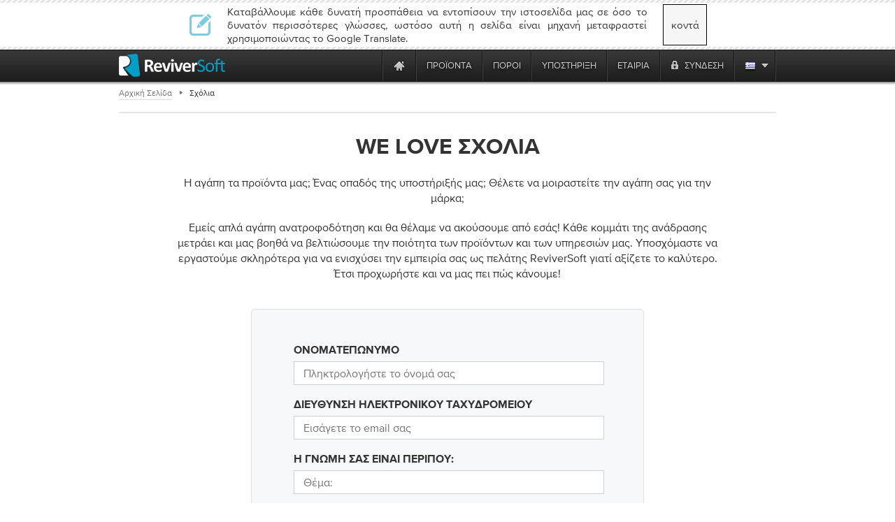

--- FILE ---
content_type: text/html
request_url: https://www.reviversoft.com/el/feedback/?ncr=1
body_size: 13133
content:


<!DOCTYPE html PUBLIC "-//W3C//DTD XHTML 1.0 Transitional//EN" "http://www.w3.org/TR/xhtml1/DTD/xhtml1-transitional.dtd">
<html xmlns="http://www.w3.org/1999/xhtml" lang="el" xml:lang="el">
<!--    <script type="text/javascript" src="//ajax.googleapis.com/ajax/libs/jquery/1.7.2/jquery.min.js"></script>-->
    <head>
        <script type="text/javascript">var _sf_startpt = (new Date()).getTime()</script>
        <meta http-equiv="Content-Type" content="text/html; charset=UTF-8" >
<meta http-equiv="Content-Language" content="el" >
<meta name="copyright" content="ReviverSoft LLC" >
<meta name="author" content="ReviverSoft" >
<meta name="language" content="el" >
<meta name="rating" content="SAFE FOR KIDS" >
<meta name="distribution" content="GLOBAL" >
<meta name="verify-v1" content="DufDuafdwZQY+h6YQUhWM/qV0OQrRcYB3r9N2m2BmD8=" >
<meta name="y_key" content="219c369e57f99165" >
<meta name="application-name" content="ReviverSoft" >
<meta name="msapplication-TileColor" content="#ffffff" >
<meta name="msapplication-TileImage" content="/resource/img/logo-alone.png" >
<meta name="GoogleBot" content="index,follow" >
<meta name="robots" content="index,follow" >
<meta name="keywords" content="Driver ενημέρωση λογισμικού, Reviver οδηγός, οδηγός Reviver λήψη, λογισμικό βάσης δεδομένων του προγράμματος οδήγησης, λογισμικό τράπεζα οδήγησης, πρόγραμμα ενημέρωσης του συστήματος, ενημέρωση λογισμικού συστήματος" >
<meta name="description" content="Driver Reviver Κέντρο υποστήριξης. Driver Reviver είναι η μεγαλύτερη και πιο up-to-ημερομηνία της βάσης δεδομένων της συσκευής ενημέρωση του προγράμματος οδήγησης. Αναζήτηση οδήγησης για όλους τους τύπους συσκευών" ><title>ReviverSoft | How Are We Doing?</title><link href="/resource/font/MyFontsWebfontsKit/MyFontsWebfontsKit.css" media="screen" rel="stylesheet" type="text/css" >
<link href="/resource/css/css_local/global.css" media="screen" rel="stylesheet" type="text/css" >
<link href="/resource/js/lightbox/default/jquery.lightbox.css" media="screen" rel="stylesheet" type="text/css" >
<link href="/resource/js/lightbox/css/jquery.lightbox-0.5.css" media="screen" rel="stylesheet" type="text/css" >
<link href="/favicon.ico" rel="shortcut icon" type="image/x-icon" >
<link href="https://www.reviversoft.com/en/feedback/?ncr=1" hreflang="en" rel="alternate" >
<link href="https://www.reviversoft.com/fr/feedback/?ncr=1" hreflang="fr" rel="alternate" >
<link href="https://www.reviversoft.com/de/feedback/?ncr=1" hreflang="de" rel="alternate" >
<link href="https://www.reviversoft.com/bg/feedback/?ncr=1" hreflang="bg" rel="alternate" >
<link href="https://www.reviversoft.com/zh-cn/feedback/?ncr=1" hreflang="zh" rel="alternate" >
<link href="https://www.reviversoft.com/zh-tw/feedback/?ncr=1" hreflang="zh-TW" rel="alternate" >
<link href="https://www.reviversoft.com/cs/feedback/?ncr=1" hreflang="cs" rel="alternate" >
<link href="https://www.reviversoft.com/da/feedback/?ncr=1" hreflang="da" rel="alternate" >
<link href="https://www.reviversoft.com/nl/feedback/?ncr=1" hreflang="nl" rel="alternate" >
<link href="https://www.reviversoft.com/fi/feedback/?ncr=1" hreflang="fi" rel="alternate" >
<link href="https://www.reviversoft.com/el/feedback/?ncr=1" hreflang="el" rel="alternate" >
<link href="https://www.reviversoft.com/hu/feedback/?ncr=1" hreflang="hu" rel="alternate" >
<link href="https://www.reviversoft.com/it/feedback/?ncr=1" hreflang="it" rel="alternate" >
<link href="https://www.reviversoft.com/ja/feedback/?ncr=1" hreflang="ja" rel="alternate" >
<link href="https://www.reviversoft.com/no/feedback/?ncr=1" hreflang="no" rel="alternate" >
<link href="https://www.reviversoft.com/pl/feedback/?ncr=1" hreflang="pl" rel="alternate" >
<link href="https://www.reviversoft.com/pt/feedback/?ncr=1" hreflang="pt" rel="alternate" >
<link href="https://www.reviversoft.com/ru/feedback/?ncr=1" hreflang="ru" rel="alternate" >
<link href="https://www.reviversoft.com/es/feedback/?ncr=1" hreflang="es" rel="alternate" >
<link href="https://www.reviversoft.com/sv/feedback/?ncr=1" hreflang="sv" rel="alternate" >
<link href="https://www.reviversoft.com/th/feedback/?ncr=1" hreflang="th" rel="alternate" >
<link href="https://www.reviversoft.com/tr/feedback/?ncr=1" hreflang="tr" rel="alternate" >
<link href="https://www.reviversoft.com/feedback/?ncr=1" hreflang="x-default" rel="alternate" ><script type="text/javascript" src="https://code.jquery.com/jquery-1.12.4.min.js"></script>
<script type="text/javascript" src="https://code.jquery.com/jquery-migrate-1.4.1.min.js"></script>
<script type="text/javascript" src="/resource/js/global/global.min.js"></script>
<script type="text/javascript" src="/resource/js/honeypot/honeypot.js"></script>
<!--		<script src="//code.jquery.com/ui/1.8.20/jquery-ui.min.js" type="text/javascript" defer="defer"></script>-->
        <script src="/resource/js/jquery/jquery-ui-1.10.0/ui/minified/jquery-ui.min.js" type="text/javascript" defer="defer"></script>
                <!-- Google search new variant -->
        <script async src="https://cse.google.com/cse.js?cx=016164457661464860596:q5x-u4_9ilk"></script>
        <!-- Google search new variant -->

        <!-- Start Visual Website Optimizer Asynchronous Code -->
<script type='text/javascript'>
    var _vwo_code=(function(){
        var account_id=66089,
            settings_tolerance=2000,
            library_tolerance=2500,
            use_existing_jquery=false,
// DO NOT EDIT BELOW THIS LINE
            f=false,d=document;return{use_existing_jquery:function(){return use_existing_jquery;},library_tolerance:function(){return library_tolerance;},finish:function(){if(!f){f=true;var a=d.getElementById('_vis_opt_path_hides');if(a)a.parentNode.removeChild(a);}},finished:function(){return f;},load:function(a){var b=d.createElement('script');b.src=a;b.type='text/javascript';b.innerText;b.onerror=function(){_vwo_code.finish();};d.getElementsByTagName('head')[0].appendChild(b);},init:function(){settings_timer=setTimeout('_vwo_code.finish()',settings_tolerance);this.load('//dev.visualwebsiteoptimizer.com/j.php?a='+account_id+'&u='+encodeURIComponent(d.URL)+'&r='+Math.random());var a=d.createElement('style'),b='body{opacity:0 !important;filter:alpha(opacity=0) !important;background:none !important;}',h=d.getElementsByTagName('head')[0];a.setAttribute('id','_vis_opt_path_hides');a.setAttribute('type','text/css');if(a.styleSheet)a.styleSheet.cssText=b;else a.appendChild(d.createTextNode(b));h.appendChild(a);return settings_timer;}};}());_vwo_settings_timer=_vwo_code.init();
</script>
<!-- End Visual Website Optimizer Asynchronous Code -->
<!--mailChimp tracking code-->
<script type="text/javascript">
    var $mcGoal = {'settings':{'uuid':'52f74e36d3bc99424a30b0345','dc':'us9'}};
    (function() {
        var sp = document.createElement('script'); sp.type = 'text/javascript'; sp.async = true; sp.defer = true;
        sp.src = ('https:' == document.location.protocol ? 'https://s3.amazonaws.com/downloads.mailchimp.com' : 'http://downloads.mailchimp.com') + '/js/goal.min.js';
        var s = document.getElementsByTagName('script')[0]; s.parentNode.insertBefore(sp, s);
    })();
</script>        <script src="https://www.googleoptimize.com/optimize.js?id=OPT-TC6VD5D" async></script>
    <link rel="preload" href="//www.corel.com/static/common/scripts/gtm/gtm-container.min.js" as="script" />
    <script src="//www.corel.com/static/common/scripts/gtm/gtm-container.min.js"></script>
    </head>
<body
        
    >

<div class="wrp">
<div id="contentProducts">

        <script src="https://apis.google.com/js/client.js?onload=OnLoadCallback" type="text/javascript" async defer></script>
            <div style="position: fixed;">
            <div id="fb-root"></div>
        </div>
        <script type="text/javascript">
                    var actions = {
                'answers_login_action' : "/el/login/login-fb/",
                'answers_get_login_form' : "/el/answers/get-multiple-login-form/",
                'answers_get_login_form2' : "/el/answers/get-multiple-login-form2/",
                'get_registration_form' : "/el/answers/get-registration-form/",
                'answers_fb_registration' : "/el/login/answers-fb-registration/"
            }
            var translatedMessages = {//translated messages
                'msg_log_with_fb'  : "Συνδεθείτε μέσω Facebook",
                'msg_login_select' : "Επιλέξτε τον τρόπο με τον οποίο θα συνδεθείτε",
                'msg_log_answers'  : "Σύνδεση",
                'msg_login'        : "Επιλέξτε μια επιλογή σύνδεσης για να συνεχίσει:",
                'msg_reg_answers'  : "Εγγραφείτε για την λήψη απαντήσεων",
                'msg_register'     : "Εγγραφείτε",
                'msg_email'        : "Η ηλεκτρονική σας διεύθυνση",
                'msg_login_create' : "Πρέπει να συνδεθείτε ή να εγγραφείτε για να δημοσιεύσετε την ερώτησή σας",
                'msg_login_or_reg' : "Δεν έχετε εισέλθει Αυτό θα πάρει μόνο ένα λεπτό ..."
            };
            var statusf = false;
            function fbLoginStatus(response) {
                statusf = response;
                if(response.status === 'connected'){
                    var uid = response.authResponse.userID;
                    var accessToken = response.authResponse.accessToken;
                } else if (response.status === 'not_authorized'){

                } else {

                }
            }

            window.fbAsyncInit = function() {
                FB.init({
                    appId: 457666117663582,
                    cookie: true,
                    status: true,
                    xfbml: true,
                    oauth: true                });

                FB.getLoginStatus(fbLoginStatus);
                FB.Event.subscribe("auth.statusChange", function(response){
                    fbLoginStatus(response);
                },{scope: 'email'});
            };
            (function(d){
                var js, id = 'facebook-jssdk'; if (d.getElementById(id)) {return;}
                js = d.createElement('script'); js.id = id; js.async = true;
                js.src = "//connect.facebook.net/en_US/all.js";
                d.getElementsByTagName('head')[0].appendChild(js);
            }(document));
</script>

            <div class="close_lang_bar" id="lang_bar_empty"></div>
    <div id="rs-nav" class="lang_bar ">
        <div id="language_bar" class="close_lang_bar">
    <div class="border"></div>
    <table class="lb">
        <tr>
            <td>
                <div class="icon first"></div>
            </td>
            <td>Καταβάλλουμε κάθε δυνατή προσπάθεια να εντοπίσουν την ιστοσελίδα μας σε όσο το δυνατόν περισσότερες γλώσσες, ωστόσο αυτή η σελίδα είναι μηχανή μεταφραστεί χρησιμοποιώντας το Google Translate.</td>
            <td id="close_lang_bar">
                κοντά            </td>
        </tr>
    </table>
    <div class="border"></div>
</div>        <div id="rs-nav-wrapper" class="el">
            <a href="/" id="rs-nav-alogo" aria-label="ReviverSoft logo"></a>
                            <div id="nav-menu">
                    <ul id="nav-menu-wrapper">
                        <li class="highLevelMenuItem">
                            <a style="display: inline-block; float: left; height: 45px; width: 40px;margin-left: -40px;cursor: default;outline: none;"
                                href="https://www.reviversoft.com/blog/2019/09/reviversoft-is-10-today/"
                                target="_blank"
                                rel="nofollow"
                                data-track-event="e_navigation"
                                data-track-attr-navLocation="header_nav_bar"
                                data-track-attr-navContent="topNav-menu-reviversoftis10today"
                                aria-label="ReviverSoft is 10 today"
                                tabindex="-1"
                            ></a>
                        </li>
                                                                                    <li class="highLevelMenuItem" id="cell-home">
                                    <a href="/"
                                       data-track-event="e_navigation"
                                       data-track-attr-navLocation="header_nav_bar"
                                       aria-label="Home page"
                                       data-track-attr-navContent="topNav-menu-home"
                                       class="menu-block"
                                       id="cell-home-link">
                                        <div id="cell-home-link-bg" class="nav-sprite">
                                            &nbsp;                                        </div>
                                    </a>
                                </li>
                                                                                            </li>
                                                                                        <li class="highLevelMenuItem" id="cell-products" tabindex="0">
                                        <div class="menu-block"
                                            id="cell-products-link">
                                            προϊόντα                                        </div>
                                                                                                    <!--Dropdown hiiden wrapper block-->
                                    <div class="nav-drop column_2">
                                        <!--Arrow-->
                                        <div class="nav-drop-arrow nav-sprite"></div>
                                        <div class="nav-drop-border"></div>
                                        <!--columns wrapper block-->
                                        <table class="nav-drop-columns">
                                            <tbody>
                                                                                                <tr>
                                                                                                                    <td class="nav-drop-column drop-li-icon">
                                                                <a href="/pc-reviver"
                                                                   data-track-event="e_navigation"
                                                                   data-track-attr-navLocation="header_nav_bar"
                                                                   data-track-attr-navContent="topNav-menu-products-pcreviver"
                                                                >
                                                                    <div
                                                                        class="drop-li-ico fl nav-sprite drop-pcr"></div>
                                                                    <div class="drop-li-info fl">
                                                                        <div
                                                                            class="drop-li-title">PC Reviver</div>
                                                                        <div
                                                                            class="drop-li-desc">Πλήρης βελτιστοποίηση υπολογιστή</div>
                                                                    </div>
                                                                    <div style="clear: both;"></div>
                                                                </a>
                                                            </td>
                                                                                                                    <td class="nav-drop-column drop-li-icon">
                                                                <a href="/driver-reviver"
                                                                   data-track-event="e_navigation"
                                                                   data-track-attr-navLocation="header_nav_bar"
                                                                   data-track-attr-navContent="topNav-menu-products-driverreviver"
                                                                >
                                                                    <div
                                                                        class="drop-li-ico fl nav-sprite drop-dr"></div>
                                                                    <div class="drop-li-info fl">
                                                                        <div
                                                                            class="drop-li-title">Driver Reviver</div>
                                                                        <div
                                                                            class="drop-li-desc">Ενημερωτικό πρόγραμμα οδήγησης των Windows</div>
                                                                    </div>
                                                                    <div style="clear: both;"></div>
                                                                </a>
                                                            </td>
                                                                                                            </tr>
                                                                                                    <tr>
                                                                                                                    <td class="nav-drop-column drop-li-icon">
                                                                <a href="/installsafe"
                                                                   data-track-event="e_navigation"
                                                                   data-track-attr-navLocation="header_nav_bar"
                                                                   data-track-attr-navContent="topNav-menu-products-installsafe"
                                                                >
                                                                    <div
                                                                        class="drop-li-ico fl nav-sprite drop-is"></div>
                                                                    <div class="drop-li-info fl">
                                                                        <div
                                                                            class="drop-li-title">InstallSafe</div>
                                                                        <div
                                                                            class="drop-li-desc">Προστατέψτε το πρόγραμμα περιήγησης και τον υπολογιστή σας</div>
                                                                    </div>
                                                                    <div style="clear: both;"></div>
                                                                </a>
                                                            </td>
                                                                                                                    <td class="nav-drop-column drop-li-icon">
                                                                <a href="/disk-reviver"
                                                                   data-track-event="e_navigation"
                                                                   data-track-attr-navLocation="header_nav_bar"
                                                                   data-track-attr-navContent="topNav-menu-products-diskreviver"
                                                                >
                                                                    <div
                                                                        class="drop-li-ico fl nav-sprite drop-hddr"></div>
                                                                    <div class="drop-li-info fl">
                                                                        <div
                                                                            class="drop-li-title">Disk Reviver</div>
                                                                        <div
                                                                            class="drop-li-desc">Πλήρης βελτιστοποίηση HDD</div>
                                                                    </div>
                                                                    <div style="clear: both;"></div>
                                                                </a>
                                                            </td>
                                                                                                            </tr>
                                                                                                    <tr>
                                                                                                                    <td class="nav-drop-column drop-li-icon">
                                                                <a href="/security-reviver"
                                                                   data-track-event="e_navigation"
                                                                   data-track-attr-navLocation="header_nav_bar"
                                                                   data-track-attr-navContent="topNav-menu-products-securityreviver"
                                                                >
                                                                    <div
                                                                        class="drop-li-ico fl nav-sprite drop-sr"></div>
                                                                    <div class="drop-li-info fl">
                                                                        <div
                                                                            class="drop-li-title">Security Reviver</div>
                                                                        <div
                                                                            class="drop-li-desc">Προστασία κακόβουλων προγραμμάτων και προγραμμάτων υποκλοπής spyware</div>
                                                                    </div>
                                                                    <div style="clear: both;"></div>
                                                                </a>
                                                            </td>
                                                                                                                    <td class="nav-drop-column drop-li-icon">
                                                                <a href="/start-menu-reviver"
                                                                   data-track-event="e_navigation"
                                                                   data-track-attr-navLocation="header_nav_bar"
                                                                   data-track-attr-navContent="topNav-menu-products-startmenureviver"
                                                                >
                                                                    <div
                                                                        class="drop-li-ico fl nav-sprite drop-smr"></div>
                                                                    <div class="drop-li-info fl">
                                                                        <div
                                                                            class="drop-li-title">Start Menu Reviver</div>
                                                                        <div
                                                                            class="drop-li-desc">Προσαρμόσιμο μενού Έναρξης</div>
                                                                    </div>
                                                                    <div style="clear: both;"></div>
                                                                </a>
                                                            </td>
                                                                                                            </tr>
                                                                                                    <tr>
                                                                                                                    <td class="nav-drop-column drop-li-icon">
                                                                <a href="/registry-reviver"
                                                                   data-track-event="e_navigation"
                                                                   data-track-attr-navLocation="header_nav_bar"
                                                                   data-track-attr-navContent="topNav-menu-products-registryreviver"
                                                                >
                                                                    <div
                                                                        class="drop-li-ico fl nav-sprite drop-rr"></div>
                                                                    <div class="drop-li-info fl">
                                                                        <div
                                                                            class="drop-li-title">Registry Reviver</div>
                                                                        <div
                                                                            class="drop-li-desc">Windows Registry Optimizer</div>
                                                                    </div>
                                                                    <div style="clear: both;"></div>
                                                                </a>
                                                            </td>
                                                                                                                    <td class="nav-drop-column drop-li-icon">
                                                                <a href="/battery-optimizer"
                                                                   data-track-event="e_navigation"
                                                                   data-track-attr-navLocation="header_nav_bar"
                                                                   data-track-attr-navContent="topNav-menu-products-batteryoptimizer"
                                                                >
                                                                    <div
                                                                        class="drop-li-ico fl nav-sprite drop-bo"></div>
                                                                    <div class="drop-li-info fl">
                                                                        <div
                                                                            class="drop-li-title">Battery Optimizer</div>
                                                                        <div
                                                                            class="drop-li-desc">Βελτιστοποίηση μπαταρίας φορητού υπολογιστή</div>
                                                                    </div>
                                                                    <div style="clear: both;"></div>
                                                                </a>
                                                            </td>
                                                                                                            </tr>
                                                                                                    <tr>
                                                                                                                    <td class="nav-drop-column drop-li-icon">
                                                                <a href="/privacy-reviver"
                                                                   data-track-event="e_navigation"
                                                                   data-track-attr-navLocation="header_nav_bar"
                                                                   data-track-attr-navContent="topNav-menu-products-privacyreviver"
                                                                >
                                                                    <div
                                                                        class="drop-li-ico fl nav-sprite drop-pr"></div>
                                                                    <div class="drop-li-info fl">
                                                                        <div
                                                                            class="drop-li-title">Privacy Reviver</div>
                                                                        <div
                                                                            class="drop-li-desc">Πλήρης προστασία προσωπικών δεδομένων</div>
                                                                    </div>
                                                                    <div style="clear: both;"></div>
                                                                </a>
                                                            </td>
                                                                                                                    <td class="nav-drop-column drop-li-icon">
                                                                <a href="/total-pc-care"
                                                                   data-track-event="e_navigation"
                                                                   data-track-attr-navLocation="header_nav_bar"
                                                                   data-track-attr-navContent="topNav-menu-products-totalpccare"
                                                                >
                                                                    <div
                                                                        class="drop-li-ico fl nav-sprite drop-tpc"></div>
                                                                    <div class="drop-li-info fl">
                                                                        <div
                                                                            class="drop-li-title">Total PC Care</div>
                                                                        <div
                                                                            class="drop-li-desc">Περιεκτική και καθημερινή φροντίδα PC</div>
                                                                    </div>
                                                                    <div style="clear: both;"></div>
                                                                </a>
                                                            </td>
                                                                                                            </tr>
                                                                                            </tbody>
                                        </table>
                                        <div class="nav-drop-border"></div>
                                                                                    <div class="drop-footer">
                                                                                                                                                            <table class="drop-footer-table">
                                                            <tr>
                                                                <td>
                                                                    <a href="/store"
                                                                       data-track-event="e_navigation"
                                                                       data-track-attr-navLocation="header_nav_bar"
                                                                       data-track-attr-navContent="topNav-menu-products-allproducts"
                                                                    ><span>Επισκεφθείτε το κατάστημά μας                                                                            <span class="nav-sprite"></span></span></a>
                                                                </td>
                                                                <td></td>
                                                            </tr>
                                                        </table>
                                                                                                                                                </div>
                                                                            </div>
                                                            </li>
                                                                                        <li class="highLevelMenuItem" id="cell-resources" tabindex="0">
                                        <div class="menu-block"
                                            id="cell-resources-link">
                                            πόροι                                        </div>
                                                                                                    <!--Dropdown hiiden wrapper block-->
                                    <div class="nav-drop column_1">
                                        <!--Arrow-->
                                        <div class="nav-drop-arrow nav-sprite"></div>
                                        <div class="nav-drop-border"></div>
                                        <!--columns wrapper block-->
                                        <table class="nav-drop-columns">
                                            <tbody>
                                                                                                <tr>
                                                        <td class="nav-drop-column drop-li-icon">
                                                            <a href="/blog"
                                                               data-track-event="e_navigation"
                                                               data-track-attr-navLocation="header_nav_bar"
                                                               data-track-attr-navContent="topNav-menu-resources-blog"
                                                            >
                                                                <div
                                                                    class="drop-li-ico fl nav-sprite drop-blog"></div>
                                                                <div class="drop-li-info fl">
                                                                    <div
                                                                        class="drop-li-title">Blog</div>
                                                                    <div
                                                                        class="drop-li-desc">Τελευταίες συμβουλές, κόλπα και ειδήσεις</div>
                                                                </div>
                                                                <div style="clear: both;"></div>
                                                            </a>
                                                        </td>
                                                    </tr>
                                                                                                    <tr>
                                                        <td class="nav-drop-column drop-li-icon">
                                                            <a href="/blog/category/how-tos/video-blogs"
                                                               data-track-event="e_navigation"
                                                               data-track-attr-navLocation="header_nav_bar"
                                                               data-track-attr-navContent="topNav-menu-resources-videoblogs"
                                                            >
                                                                <div
                                                                    class="drop-li-ico fl nav-sprite drop-vblog"></div>
                                                                <div class="drop-li-info fl">
                                                                    <div
                                                                        class="drop-li-title">Video Blogs</div>
                                                                    <div
                                                                        class="drop-li-desc">Προστατέψτε το πρόγραμμα περιήγησης και τον υπολογιστή σας</div>
                                                                </div>
                                                                <div style="clear: both;"></div>
                                                            </a>
                                                        </td>
                                                    </tr>
                                                                                                    <tr>
                                                        <td class="nav-drop-column drop-li-icon">
                                                            <a href="/file-extensions"
                                                               data-track-event="e_navigation"
                                                               data-track-attr-navLocation="header_nav_bar"
                                                               data-track-attr-navContent="topNav-menu-resources-fileextensions"
                                                            >
                                                                <div
                                                                    class="drop-li-ico fl nav-sprite drop-ext"></div>
                                                                <div class="drop-li-info fl">
                                                                    <div
                                                                        class="drop-li-title">File Extensions</div>
                                                                    <div
                                                                        class="drop-li-desc">Βιβλιοθήκη επεκτάσεων αρχείων</div>
                                                                </div>
                                                                <div style="clear: both;"></div>
                                                            </a>
                                                        </td>
                                                    </tr>
                                                                                                    <tr>
                                                        <td class="nav-drop-column drop-li-icon">
                                                            <a href="/newsletter"
                                                               data-track-event="e_navigation"
                                                               data-track-attr-navLocation="header_nav_bar"
                                                               data-track-attr-navContent="topNav-menu-resources-newsletter"
                                                            >
                                                                <div
                                                                    class="drop-li-ico fl nav-sprite drop-news"></div>
                                                                <div class="drop-li-info fl">
                                                                    <div
                                                                        class="drop-li-title">Newsletter</div>
                                                                    <div
                                                                        class="drop-li-desc">Νέα από το ReviverSoft</div>
                                                                </div>
                                                                <div style="clear: both;"></div>
                                                            </a>
                                                        </td>
                                                    </tr>
                                                                                                    <tr>
                                                        <td class="nav-drop-column drop-li-icon">
                                                            <a href="/answers"
                                                               data-track-event="e_navigation"
                                                               data-track-attr-navLocation="header_nav_bar"
                                                               data-track-attr-navContent="topNav-menu-resources-answers"
                                                            >
                                                                <div
                                                                    class="drop-li-ico fl nav-sprite drop-ans"></div>
                                                                <div class="drop-li-info fl">
                                                                    <div
                                                                        class="drop-li-title">Answers</div>
                                                                    <div
                                                                        class="drop-li-desc">Οι απαντήσεις σας απάντησαν</div>
                                                                </div>
                                                                <div style="clear: both;"></div>
                                                            </a>
                                                        </td>
                                                    </tr>
                                                                                            </tbody>
                                        </table>
                                        <div class="nav-drop-border"></div>
                                                                                    <div class="drop-footer">
                                                                                                                                                            <a href="/resources"
                                                           data-track-event="e_navigation"
                                                           data-track-attr-navLocation="header_nav_bar"
                                                           data-track-attr-navContent="topNav-menu-resources-allresources"
                                                        ><span>Δείτε όλους τους ReviverSoft πόρους                                                                <span class="nav-sprite"></span></span></a>
                                                                                                                                                </div>
                                                                            </div>
                                                            </li>
                                                                                        <li class="highLevelMenuItem" id="cell-support" tabindex="0">
                                        <div class="menu-block"
                                            id="cell-support-link">
                                            υποστήριξη                                        </div>
                                                                                                    <!--Dropdown hiiden wrapper block-->
                                    <div class="nav-drop column_2">
                                        <!--Arrow-->
                                        <div class="nav-drop-arrow nav-sprite"></div>
                                        <div class="nav-drop-border"></div>
                                        <!--columns wrapper block-->
                                        <table class="nav-drop-columns">
                                            <tbody>
                                                                                                <tr>
                                                                                                                    <td class="nav-drop-column drop-li-icon">
                                                                <a href="/support/pc-reviver/"
                                                                   data-track-event="e_navigation"
                                                                   data-track-attr-navLocation="header_nav_bar"
                                                                   data-track-attr-navContent="topNav-menu-support-pcreviver"
                                                                >
                                                                    <div
                                                                        class="drop-li-ico fl nav-sprite drop-pcr"></div>
                                                                    <div class="drop-li-info fl">
                                                                        <div
                                                                            class="drop-li-title">PC Reviver</div>
                                                                        <div
                                                                            class="drop-li-desc">PC Reviver υποστήριξη</div>
                                                                    </div>
                                                                    <div style="clear: both;"></div>
                                                                </a>
                                                            </td>
                                                                                                                    <td class="nav-drop-column drop-li-icon">
                                                                <a href="/support/driver-reviver/"
                                                                   data-track-event="e_navigation"
                                                                   data-track-attr-navLocation="header_nav_bar"
                                                                   data-track-attr-navContent="topNav-menu-support-driverreviver"
                                                                >
                                                                    <div
                                                                        class="drop-li-ico fl nav-sprite drop-dr"></div>
                                                                    <div class="drop-li-info fl">
                                                                        <div
                                                                            class="drop-li-title">Driver Reviver</div>
                                                                        <div
                                                                            class="drop-li-desc">Driver Reviver υποστήριξη</div>
                                                                    </div>
                                                                    <div style="clear: both;"></div>
                                                                </a>
                                                            </td>
                                                                                                            </tr>
                                                                                                    <tr>
                                                                                                                    <td class="nav-drop-column drop-li-icon">
                                                                <a href="/support/installsafe/"
                                                                   data-track-event="e_navigation"
                                                                   data-track-attr-navLocation="header_nav_bar"
                                                                   data-track-attr-navContent="topNav-menu-support-installsafe"
                                                                >
                                                                    <div
                                                                        class="drop-li-ico fl nav-sprite drop-is"></div>
                                                                    <div class="drop-li-info fl">
                                                                        <div
                                                                            class="drop-li-title">InstallSafe</div>
                                                                        <div
                                                                            class="drop-li-desc">InstallSafe υποστήριξη</div>
                                                                    </div>
                                                                    <div style="clear: both;"></div>
                                                                </a>
                                                            </td>
                                                                                                                    <td class="nav-drop-column drop-li-icon">
                                                                <a href="/support/disk-reviver/"
                                                                   data-track-event="e_navigation"
                                                                   data-track-attr-navLocation="header_nav_bar"
                                                                   data-track-attr-navContent="topNav-menu-support-diskreviver"
                                                                >
                                                                    <div
                                                                        class="drop-li-ico fl nav-sprite drop-hddr"></div>
                                                                    <div class="drop-li-info fl">
                                                                        <div
                                                                            class="drop-li-title">Disk Reviver</div>
                                                                        <div
                                                                            class="drop-li-desc">Disk Reviver υποστήριξη</div>
                                                                    </div>
                                                                    <div style="clear: both;"></div>
                                                                </a>
                                                            </td>
                                                                                                            </tr>
                                                                                                    <tr>
                                                                                                                    <td class="nav-drop-column drop-li-icon">
                                                                <a href="/support/security-reviver/"
                                                                   data-track-event="e_navigation"
                                                                   data-track-attr-navLocation="header_nav_bar"
                                                                   data-track-attr-navContent="topNav-menu-support-securityreviver"
                                                                >
                                                                    <div
                                                                        class="drop-li-ico fl nav-sprite drop-sr"></div>
                                                                    <div class="drop-li-info fl">
                                                                        <div
                                                                            class="drop-li-title">Security Reviver</div>
                                                                        <div
                                                                            class="drop-li-desc">Security Reviver υποστήριξη</div>
                                                                    </div>
                                                                    <div style="clear: both;"></div>
                                                                </a>
                                                            </td>
                                                                                                                    <td class="nav-drop-column drop-li-icon">
                                                                <a href="/support/start-menu-reviver/"
                                                                   data-track-event="e_navigation"
                                                                   data-track-attr-navLocation="header_nav_bar"
                                                                   data-track-attr-navContent="topNav-menu-support-startmenureviver"
                                                                >
                                                                    <div
                                                                        class="drop-li-ico fl nav-sprite drop-smr"></div>
                                                                    <div class="drop-li-info fl">
                                                                        <div
                                                                            class="drop-li-title">Start Menu Reviver</div>
                                                                        <div
                                                                            class="drop-li-desc">Start Menu Reviver υποστήριξη</div>
                                                                    </div>
                                                                    <div style="clear: both;"></div>
                                                                </a>
                                                            </td>
                                                                                                            </tr>
                                                                                                    <tr>
                                                                                                                    <td class="nav-drop-column drop-li-icon">
                                                                <a href="/support/privacy-reviver/"
                                                                   data-track-event="e_navigation"
                                                                   data-track-attr-navLocation="header_nav_bar"
                                                                   data-track-attr-navContent="topNav-menu-support-privacyreviver"
                                                                >
                                                                    <div
                                                                        class="drop-li-ico fl nav-sprite drop-pr"></div>
                                                                    <div class="drop-li-info fl">
                                                                        <div
                                                                            class="drop-li-title">Privacy Reviver</div>
                                                                        <div
                                                                            class="drop-li-desc">Privacy Reviver υποστήριξη</div>
                                                                    </div>
                                                                    <div style="clear: both;"></div>
                                                                </a>
                                                            </td>
                                                                                                                    <td class="nav-drop-column drop-li-icon">
                                                                <a href="/support/macreviver/"
                                                                   data-track-event="e_navigation"
                                                                   data-track-attr-navLocation="header_nav_bar"
                                                                   data-track-attr-navContent="topNav-menu-support-macreviver"
                                                                >
                                                                    <div
                                                                        class="drop-li-ico fl nav-sprite drop-mr"></div>
                                                                    <div class="drop-li-info fl">
                                                                        <div
                                                                            class="drop-li-title">MacReviver</div>
                                                                        <div
                                                                            class="drop-li-desc">MacReviver υποστήριξη</div>
                                                                    </div>
                                                                    <div style="clear: both;"></div>
                                                                </a>
                                                            </td>
                                                                                                            </tr>
                                                                                                    <tr>
                                                                                                                    <td class="nav-drop-column drop-li-icon">
                                                                <a href="/support/registry-reviver/"
                                                                   data-track-event="e_navigation"
                                                                   data-track-attr-navLocation="header_nav_bar"
                                                                   data-track-attr-navContent="topNav-menu-support-registryreviver"
                                                                >
                                                                    <div
                                                                        class="drop-li-ico fl nav-sprite drop-rr"></div>
                                                                    <div class="drop-li-info fl">
                                                                        <div
                                                                            class="drop-li-title">Registry Reviver</div>
                                                                        <div
                                                                            class="drop-li-desc">Registry Reviver υποστήριξη</div>
                                                                    </div>
                                                                    <div style="clear: both;"></div>
                                                                </a>
                                                            </td>
                                                                                                                    <td class="nav-drop-column drop-li-icon">
                                                                <a href="/support/battery-optimizer/"
                                                                   data-track-event="e_navigation"
                                                                   data-track-attr-navLocation="header_nav_bar"
                                                                   data-track-attr-navContent="topNav-menu-support-batteryoptimizer"
                                                                >
                                                                    <div
                                                                        class="drop-li-ico fl nav-sprite drop-bo"></div>
                                                                    <div class="drop-li-info fl">
                                                                        <div
                                                                            class="drop-li-title">Battery Optimizer</div>
                                                                        <div
                                                                            class="drop-li-desc">Battery Optimizer υποστήριξη</div>
                                                                    </div>
                                                                    <div style="clear: both;"></div>
                                                                </a>
                                                            </td>
                                                                                                            </tr>
                                                                                            </tbody>
                                        </table>
                                        <div class="nav-drop-border"></div>
                                                                                    <div class="drop-footer">
                                                                                                    <table class="drop-footer-table">
                                                        <tr>
                                                            <td>
                                                                <a href="/support/"
                                                                   data-track-event="e_navigation"
                                                                   data-track-attr-navLocation="header_nav_bar"
                                                                   data-track-attr-navContent="topNav-menu-support-homepage"
                                                                ><span>Επισκεφθείτε την Αρχική σελίδα υποστήριξης                                                                        <span class="nav-sprite"></span></span></a>
                                                            </td>
                                                            <td>
                                                                <a href="/support/contact/"
                                                                   data-track-event="e_navigation"
                                                                   data-track-attr-navLocation="header_nav_bar"
                                                                   data-track-attr-navContent="topNav-menu-support-contactsupport"
                                                                ><span>Επικοινωνήστε με την ομάδα υποστήριξης                                                                        <span class="nav-sprite"></span></span></a>
                                                            </td>
                                                        </tr>
                                                    </table>
                                                                                            </div>
                                                                            </div>
                                                            </li>
                                                                                        <li class="highLevelMenuItem" id="cell-company" tabindex="0">
                                        <div class="menu-block"
                                            id="cell-company-link">
                                            εταιρία                                        </div>
                                                                                                    <!--Dropdown hiiden wrapper block-->
                                    <div class="nav-drop column_1">
                                        <!--Arrow-->
                                        <div class="nav-drop-arrow nav-sprite"></div>
                                        <div class="nav-drop-border"></div>
                                        <!--columns wrapper block-->
                                        <table class="nav-drop-columns">
                                            <tbody>
                                                                                                <tr>
                                                        <td class="nav-drop-column drop-li-icon">
                                                            <a href="/company"
                                                               data-track-event="e_navigation"
                                                               data-track-attr-navLocation="header_nav_bar"
                                                               data-track-attr-navContent="topNav-menu-company-company"
                                                            >
                                                                <div
                                                                    class="drop-li-ico fl nav-sprite drop-comp"></div>
                                                                <div class="drop-li-info fl">
                                                                    <div
                                                                        class="drop-li-title">About Us</div>
                                                                    <div
                                                                        class="drop-li-desc">Μάθετε περισσότερα για το ReviverSoft</div>
                                                                </div>
                                                                <div style="clear: both;"></div>
                                                            </a>
                                                        </td>
                                                    </tr>
                                                                                                    <tr>
                                                        <td class="nav-drop-column drop-li-icon">
                                                            <a href="/company/trust"
                                                               data-track-event="e_navigation"
                                                               data-track-attr-navLocation="header_nav_bar"
                                                               data-track-attr-navContent="topNav-menu-company-trust"
                                                            >
                                                                <div
                                                                    class="drop-li-ico fl nav-sprite drop-trust"></div>
                                                                <div class="drop-li-info fl">
                                                                    <div
                                                                        class="drop-li-title">Trust</div>
                                                                    <div
                                                                        class="drop-li-desc">Η σημασία της εμπιστοσύνης</div>
                                                                </div>
                                                                <div style="clear: both;"></div>
                                                            </a>
                                                        </td>
                                                    </tr>
                                                                                                    <tr>
                                                        <td class="nav-drop-column drop-li-icon">
                                                            <a href="/company/testimonials"
                                                               data-track-event="e_navigation"
                                                               data-track-attr-navLocation="header_nav_bar"
                                                               data-track-attr-navContent="topNav-menu-company-testimonials"
                                                            >
                                                                <div
                                                                    class="drop-li-ico fl nav-sprite drop-test"></div>
                                                                <div class="drop-li-info fl">
                                                                    <div
                                                                        class="drop-li-title">Testimonials</div>
                                                                    <div
                                                                        class="drop-li-desc">Τι λένε οι άλλοι</div>
                                                                </div>
                                                                <div style="clear: both;"></div>
                                                            </a>
                                                        </td>
                                                    </tr>
                                                                                                    <tr>
                                                        <td class="nav-drop-column drop-li-icon">
                                                            <a href="/feedback"
                                                               data-track-event="e_navigation"
                                                               data-track-attr-navLocation="header_nav_bar"
                                                               data-track-attr-navContent="topNav-menu-company-feedback"
                                                            >
                                                                <div
                                                                    class="drop-li-ico fl nav-sprite drop-feed"></div>
                                                                <div class="drop-li-info fl">
                                                                    <div
                                                                        class="drop-li-title">Feedback</div>
                                                                    <div
                                                                        class="drop-li-desc">Πώς κάνουμε;</div>
                                                                </div>
                                                                <div style="clear: both;"></div>
                                                            </a>
                                                        </td>
                                                    </tr>
                                                                                                    <tr>
                                                        <td class="nav-drop-column drop-li-icon">
                                                            <a href="https://www.facebook.com/reviversoft"
                                                               data-track-event="e_navigation"
                                                               data-track-attr-navLocation="header_nav_bar"
                                                               data-track-attr-navContent="topNav-menu-company-facebook"
                                                            >
                                                                <div
                                                                    class="drop-li-ico fl nav-sprite drop-face"></div>
                                                                <div class="drop-li-info fl">
                                                                    <div
                                                                        class="drop-li-title">Facebook</div>
                                                                    <div
                                                                        class="drop-li-desc">Συνδέσου μαζί μας</div>
                                                                </div>
                                                                <div style="clear: both;"></div>
                                                            </a>
                                                        </td>
                                                    </tr>
                                                                                            </tbody>
                                        </table>
                                        <div class="nav-drop-border"></div>
                                                                            </div>
                                                            </li>
                                                                                                            <!--            native button for google+-->
                                <div style="display: none;">
                                    <script src="/resource/js/user/popups.min.js" defer="defer"></script>
<script type="text/javascript">
    var googleAuth = {
        /**
         * Load library oauth2 for activation method userinfo
         */
        getEmail: function (qiet) {
            gapi.client.load('oauth2', 'v2', function () {
                var request = gapi.client.oauth2.userinfo.get();
                if (qiet === true) {
                    request.execute(googleAuth.getEmailCallbackQuiet);
                } else {
                    request.execute(googleAuth.getEmailCallback);
                }
            });
        },

        getEmailCallback: function (obj) {
            popups.makeOverlay();
            var email;
            if (obj['email']) {
                email = obj['email'];
                //check lang
                var curr_lang = utilGetPageLang();
                var loginType = $('#signinButton').attr('data-type');
                $.ajax({
                    url     : curr_lang + 'login/google-account',
                    type    : 'post',
                    dataType: 'json',
                    data    : {
                        state      : "64b710cb57704d55ced9c218986a0229",
                        accessToken: googleAuth.authResult['access_token'],
                        code       : googleAuth.authResult['code'],
                        email      : email,
                        loginType  : loginType
                    },
                    success : function (response) {
                        //if for answers part
                        //this block, show message from server
                        if ($('#cusomerLogin').data('isDisplay') == true && typeof response != "undefined" && response.msg != 'undefined') {
                            var errorMessage = $('#cusomerLogin').find('.showErrorMessage');
                            var messageColor = response.status == "success" ? "green" : "red";
                            errorMessage.css({
                                'backgroundColor': messageColor,
                                'color'          : '#fff'
                            }).text(response.msg).show();
                        }

                        //if user is logged
                        if (response.status == "success" && typeof response != "undefined") {
                            //unbind all events wich prevent to open modal windows
                            popups.undelegateModal();

                            if (null === window.preloginActionObj) {
                                if (response.url == null) {
                                    location.reload();
                                } else {
                                    location.href = response.url;
                                }
                                return;
                            }

                            if (null !== window.popapLoginWindow) {
                                popapLoginWindow.dialog('destroy');
                            }

                            //when user login without any actions
                            if (null !== popapLoginWindowToplink && popapLoginWindowToplink.dialog("isOpen")) {
                                popapLoginWindowToplink.dialog('close');
                                location.reload();
                                return;
                            }
                            $.publish("userLogin");
                        } else {
                            alert(response.msg);  //show service message
                        }
                        popups.hideOverlay();//remove overlay
                    },
                    error   : function () {
                        popups.hideOverlay();
                        alert('an error occured');
                    }
                });
            }
        },

        getEmailCallbackQuiet: function (obj) {
            var email;
            if (obj['email']) {
                email = obj['email'];
                //check lang
                var curr_lang = utilGetPageLang();
                var loginType = $('#signinButton').attr('data-type');
                $.ajax({
                    url     : curr_lang + 'login/google-account',
                    type    : 'post',
                    dataType: 'json',
                    data    : {
                        state      : "64b710cb57704d55ced9c218986a0229",
                        accessToken: googleAuth.authResult['access_token'],
                        code       : googleAuth.authResult['code'],
                        email      : email,
                        loginType  : loginType,
                        quiet      : true
                    },
                    success : function (response) {
                        //if user is logged
                        if (response.status == "success" && typeof response != "undefined") {
                            //unbind all events wich prevent to open modal windows
                            popups.undelegateModal();

                            if (null !== window.popapLoginWindow) {
                                popapLoginWindow.dialog('destroy');
                            }
                            googleAuth.setMenuItem(response);
                        } else {
                            console.log(response.msg);  //show service message
                        }
                    },
                    error   : function () {
                        console.log('an error occured');
                    }
                });
            }
        },

        /*Update menu item if quiet login was successful*/
        setMenuItem          : function (response) {
            var menuItem = $('#cell-account');
            menuItem.html(response.menu);
        }
    };
    function signInCallback(authResult) {
        googleAuth.authResult = authResult;
        if (authResult['code']) {
            $('#signinButton').attr('style', 'display: none');
            googleAuth.getEmail(false);
        } else if (authResult['error']) {
            if (authResult['error'] == "access_denied") {
                alert("Θα πρέπει να παρέχουν πρόσβαση στις πληροφορίες του λογαριασμού σας");
            } else if (authResult['error'] == "immediate_failed") {
                console.log("Απέτυχε η αυτόματη είσοδος χρήστη");
            } else {
                alert("Υπήρξε ένα σφάλμα: " + authResult['error']);
            }
        }
    }

    function g__auth(event, prompt, callback) {
        callback = typeof callback !== 'undefined' ? callback : signInCallback;

        var params = {
            client_id: '411117460947-2nuj5fbfu6sbpv5m42qvhqsrh5ek4lp7.apps.googleusercontent.com',
            scope: 'email profile openid',
            response_type: 'id_token code permission',
            prompt: 'consent'
        };

        if( prompt ) {
            params.prompt = 'none';
        }

        if(typeof gapi === 'object' && gapi.auth2.authorize === 'function') {
          gapi.auth2.authorize(params, function (response) {
            callback(response);
          });
        }
    }
    $(function () {
        $('body').on('click', '#ajaxGoogleLogin, #googleLoginButton', function(){
            g__auth(true, false )
        });
    });
</script>
<div id="result"></div>
<style>
    iframe[src^="https://apis.google.com"] {
        display: none;
    }
    .soc_buttons iframe[src^="https://apis.google.com"] {
        display: block;
    }
</style>
                                    <script type="application/javascript"
                                            src="/resource/js/register_login/quiet_social_login.min.js"
                                            defer></script>
                                </div>
                                <!--            native button for google+-->
                                                        <li class="highLevelMenuItem" id="cell-account">
                                                                    <a href="/login/"
                                       rel="nofollow"
                                       class="menu-block"
                                       data-track-event="e_navigation"
                                       data-track-attr-navLocation="header_nav_bar"
                                       data-track-attr-navContent="topNav-menu-login"
                                       id="cell-account-link">
                                        <div id="cell-account-link-bg" class="nav-sprite">
                                            Σύνδεση                                        </div>
                                    </a>
                                                            </li>
                                                <li class="highLevelMenuItem menuLang" style="z-index:2; position:relative">
                            <div href="#" id="lng" tabindex="0">
                                <div id="langdiv">
                                    <div class="swither_header">
    <div class="switcher_arrow" id="currlng">
        <div id="gr"></div>
    </div>
    <span class="switcher_arrow" id="arrow">&nbsp;</span>
</div>
<div class="switcher_wrap nav-drop" id="sw">
    <div id="lang_links" style="top: 11px;">
        <div id="tuts" style="z-index: 20001;">
            <div id="langWrap">
                
                                    <ul>
                                                                                <li>
                                <a href="//www.reviversoft.com/feedback/?ncr=1&lang=en"
                                   class="icon"
                                   hreflang="en"
                                   onclick="tracking.languageChange('el', 'en');"
                                   style="padding:1px 10px 0 15px;text-decoration:none;">
                                    <div id="us"></div>
                                    <div class="lng">english</div>
                                    <div class="clear"></div>
                                </a>
                            </li>
                                                                                <li>
                                <a href="//www.reviversoft.com/fr/feedback/?ncr=1"
                                   class="icon"
                                   hreflang="fr"
                                   onclick="tracking.languageChange('el', 'fr');"
                                   style="padding:1px 10px 0 15px;text-decoration:none;">
                                    <div id="fr"></div>
                                    <div class="lng">français</div>
                                    <div class="clear"></div>
                                </a>
                            </li>
                                                                                <li>
                                <a href="//www.reviversoft.com/de/feedback/?ncr=1"
                                   class="icon"
                                   hreflang="de"
                                   onclick="tracking.languageChange('el', 'de');"
                                   style="padding:1px 10px 0 15px;text-decoration:none;">
                                    <div id="de"></div>
                                    <div class="lng">deutsch</div>
                                    <div class="clear"></div>
                                </a>
                            </li>
                                                                                <li>
                                <a href="//www.reviversoft.com/bg/feedback/?ncr=1"
                                   class="icon"
                                   hreflang="bg"
                                   onclick="tracking.languageChange('el', 'bg');"
                                   style="padding:1px 10px 0 15px;text-decoration:none;">
                                    <div id="bg"></div>
                                    <div class="lng">български</div>
                                    <div class="clear"></div>
                                </a>
                            </li>
                                                                                <li>
                                <a href="//www.reviversoft.com/zh-cn/feedback/?ncr=1"
                                   class="icon"
                                   hreflang="zh-cn"
                                   onclick="tracking.languageChange('el', 'zh-cn');"
                                   style="padding:1px 10px 0 15px;text-decoration:none;">
                                    <div id="cn"></div>
                                    <div class="lng">中文</div>
                                    <div class="clear"></div>
                                </a>
                            </li>
                                                                                <li>
                                <a href="//www.reviversoft.com/zh-tw/feedback/?ncr=1"
                                   class="icon"
                                   hreflang="zh-tw"
                                   onclick="tracking.languageChange('el', 'zh-tw');"
                                   style="padding:1px 10px 0 15px;text-decoration:none;">
                                    <div id="tw"></div>
                                    <div class="lng">台灣</div>
                                    <div class="clear"></div>
                                </a>
                            </li>
                                                                                <li>
                                <a href="//www.reviversoft.com/cs/feedback/?ncr=1"
                                   class="icon"
                                   hreflang="cs"
                                   onclick="tracking.languageChange('el', 'cs');"
                                   style="padding:1px 10px 0 15px;text-decoration:none;">
                                    <div id="cz"></div>
                                    <div class="lng">čeština</div>
                                    <div class="clear"></div>
                                </a>
                            </li>
                                                                                <li>
                                <a href="//www.reviversoft.com/da/feedback/?ncr=1"
                                   class="icon"
                                   hreflang="da"
                                   onclick="tracking.languageChange('el', 'da');"
                                   style="padding:1px 10px 0 15px;text-decoration:none;">
                                    <div id="dk"></div>
                                    <div class="lng">dansk</div>
                                    <div class="clear"></div>
                                </a>
                            </li>
                                            </ul>
                                    <ul>
                                                                                <li>
                                <a href="//www.reviversoft.com/nl/feedback/?ncr=1"
                                   class="icon"
                                   hreflang="nl"
                                   onclick="tracking.languageChange('el', 'nl');"
                                   style="padding:1px 10px 0 15px;text-decoration:none;">
                                    <div id="nl"></div>
                                    <div class="lng">nederlands</div>
                                    <div class="clear"></div>
                                </a>
                            </li>
                                                                                <li>
                                <a href="//www.reviversoft.com/fi/feedback/?ncr=1"
                                   class="icon"
                                   hreflang="fi"
                                   onclick="tracking.languageChange('el', 'fi');"
                                   style="padding:1px 10px 0 15px;text-decoration:none;">
                                    <div id="fi"></div>
                                    <div class="lng">suomi</div>
                                    <div class="clear"></div>
                                </a>
                            </li>
                                                                                <li>
                                <a href="//www.reviversoft.com/el/feedback/?ncr=1"
                                   class="icon"
                                   hreflang="el"
                                   onclick="tracking.languageChange('el', 'el');"
                                   style="padding:1px 10px 0 15px;text-decoration:none;">
                                    <div id="gr"></div>
                                    <div class="lng">ελληνικά</div>
                                    <div class="clear"></div>
                                </a>
                            </li>
                                                                                <li>
                                <a href="//www.reviversoft.com/hu/feedback/?ncr=1"
                                   class="icon"
                                   hreflang="hu"
                                   onclick="tracking.languageChange('el', 'hu');"
                                   style="padding:1px 10px 0 15px;text-decoration:none;">
                                    <div id="hu"></div>
                                    <div class="lng">magyar</div>
                                    <div class="clear"></div>
                                </a>
                            </li>
                                                                                <li>
                                <a href="//www.reviversoft.com/it/feedback/?ncr=1"
                                   class="icon"
                                   hreflang="it"
                                   onclick="tracking.languageChange('el', 'it');"
                                   style="padding:1px 10px 0 15px;text-decoration:none;">
                                    <div id="it"></div>
                                    <div class="lng">italiano</div>
                                    <div class="clear"></div>
                                </a>
                            </li>
                                                                                <li>
                                <a href="//www.reviversoft.com/ja/feedback/?ncr=1"
                                   class="icon"
                                   hreflang="ja"
                                   onclick="tracking.languageChange('el', 'ja');"
                                   style="padding:1px 10px 0 15px;text-decoration:none;">
                                    <div id="jp"></div>
                                    <div class="lng">日本語</div>
                                    <div class="clear"></div>
                                </a>
                            </li>
                                                                                <li>
                                <a href="//www.reviversoft.com/no/feedback/?ncr=1"
                                   class="icon"
                                   hreflang="no"
                                   onclick="tracking.languageChange('el', 'no');"
                                   style="padding:1px 10px 0 15px;text-decoration:none;">
                                    <div id="no"></div>
                                    <div class="lng">norsk</div>
                                    <div class="clear"></div>
                                </a>
                            </li>
                                                                                <li>
                                <a href="//www.reviversoft.com/pl/feedback/?ncr=1"
                                   class="icon"
                                   hreflang="pl"
                                   onclick="tracking.languageChange('el', 'pl');"
                                   style="padding:1px 10px 0 15px;text-decoration:none;">
                                    <div id="pl"></div>
                                    <div class="lng">polski</div>
                                    <div class="clear"></div>
                                </a>
                            </li>
                                            </ul>
                                    <ul>
                                                                                <li>
                                <a href="//www.reviversoft.com/pt/feedback/?ncr=1"
                                   class="icon"
                                   hreflang="pt"
                                   onclick="tracking.languageChange('el', 'pt');"
                                   style="padding:1px 10px 0 15px;text-decoration:none;">
                                    <div id="pt"></div>
                                    <div class="lng">português</div>
                                    <div class="clear"></div>
                                </a>
                            </li>
                                                                                <li>
                                <a href="//www.reviversoft.com/ru/feedback/?ncr=1"
                                   class="icon"
                                   hreflang="ru"
                                   onclick="tracking.languageChange('el', 'ru');"
                                   style="padding:1px 10px 0 15px;text-decoration:none;">
                                    <div id="ru"></div>
                                    <div class="lng">русский</div>
                                    <div class="clear"></div>
                                </a>
                            </li>
                                                                                <li>
                                <a href="//www.reviversoft.com/es/feedback/?ncr=1"
                                   class="icon"
                                   hreflang="es"
                                   onclick="tracking.languageChange('el', 'es');"
                                   style="padding:1px 10px 0 15px;text-decoration:none;">
                                    <div id="es"></div>
                                    <div class="lng">español</div>
                                    <div class="clear"></div>
                                </a>
                            </li>
                                                                                <li>
                                <a href="//www.reviversoft.com/sv/feedback/?ncr=1"
                                   class="icon"
                                   hreflang="sv"
                                   onclick="tracking.languageChange('el', 'sv');"
                                   style="padding:1px 10px 0 15px;text-decoration:none;">
                                    <div id="se"></div>
                                    <div class="lng">svenska</div>
                                    <div class="clear"></div>
                                </a>
                            </li>
                                                                                <li>
                                <a href="//www.reviversoft.com/th/feedback/?ncr=1"
                                   class="icon"
                                   hreflang="th"
                                   onclick="tracking.languageChange('el', 'th');"
                                   style="padding:1px 10px 0 15px;text-decoration:none;">
                                    <div id="th"></div>
                                    <div class="lng">ภาษาไทย</div>
                                    <div class="clear"></div>
                                </a>
                            </li>
                                                                                <li>
                                <a href="//www.reviversoft.com/tr/feedback/?ncr=1"
                                   class="icon"
                                   hreflang="tr"
                                   onclick="tracking.languageChange('el', 'tr');"
                                   style="padding:1px 10px 0 15px;text-decoration:none;">
                                    <div id="tr"></div>
                                    <div class="lng">türkçe</div>
                                    <div class="clear"></div>
                                </a>
                            </li>
                                            </ul>
                                <div>
                    <div>
                    </div>
                </div>


                                </div>
                            </div>
                        </li>
                    </ul>
                </div>
                    </div>
    </div>

<script>
    $(function () {
        $('.highLevelMenuItem').on('click', function (e) {
            e.stopPropagation();

            var isDropdownTrigger = $(this).find('.nav-drop').length > 0;
            var isTriggerSelfOrWrapper = $(e.target).hasClass('highLevelMenuItem') || $(e.target).hasClass('menu-block');

            if (isDropdownTrigger && isTriggerSelfOrWrapper) {
                e.preventDefault();
            }

            if (!$(this).hasClass('selected-block')) {
                $('.highLevelMenuItem').removeClass('selected-block');
                $(this).addClass('selected-block');
                $('.nav-drop').hide();
                $('#sw').hide();
                $(this).find('.nav-drop').fadeIn(200);
            } else {
                $(this).removeClass('selected-block');
                $(this).find('.nav-drop').fadeOut(200);
            }

            $(document).click(function (e) {
                $('.highLevelMenuItem').removeClass('selected-block');
                $(".nav-drop").hide();
            });
        });
        $('#close_lang_bar').click(function () {
            $('.close_lang_bar').fadeOut('slow');
        })

        $('.highLevelMenuItem').on('keydown', function (e) {
            if (e.key === 'Enter') {
                e.preventDefault();
                $(this).click(); 
            }
        });

        $(document).on('keydown', '#cell-home > a, #cell-account-link, .nav-drop a', function (e) {
            if (e.key === 'Enter') {
                e.preventDefault();
                this.click();
            }
        })

         $(document).on('keydown', function (e) {
            var $focused = $(document.activeElement);
            var $links = $('.highLevelMenuItem.selected-block .nav-drop a');

            if (!$links.length) return;

            if (e.key === 'Escape') {
                $('.highLevelMenuItem').removeClass('selected-block');
                $('.nav-drop').hide();
            }

            var isFirst = $links.first()[0] === $focused[0];
            var isLast = $links.last()[0] === $focused[0];

            if (
                e.key === 'Tab' &&
                ((e.shiftKey && isFirst) || (!e.shiftKey && isLast))
            ) {
                $('.highLevelMenuItem').removeClass('selected-block');
                $('.nav-drop').hide();
            }
        });
    });
</script>
        <div id="spacer"></div>
    <div id="breadCrumbs">
        <ul>
            <li><a href="/el/"><div>Αρχική Σελίδα</div></a></li>
            <li class="lastCrumb">Σχόλια</li>
        </ul>
    </div>
    <div class="common_white_block">
        <div class="wrapper" style="border-bottom: none;padding-bottom: 0;">
            <div class="head_text">
                <h1 class="font-bold-u-32px-333">We Love Σχόλια</h1>
                <p>
                    Η αγάπη τα προϊόντα μας; Ένας οπαδός της υποστήριξής μας; Θέλετε να μοιραστείτε την αγάπη σας για την μάρκα;                </p>
                <p>
                    Εμείς απλά αγάπη ανατροφοδότηση και θα θέλαμε να ακούσουμε από εσάς! Κάθε κομμάτι της ανάδρασης μετράει και μας βοηθά να βελτιώσουμε την ποιότητα των προϊόντων και των υπηρεσιών μας. Υποσχόμαστε να εργαστούμε σκληρότερα για να ενισχύσει την εμπειρία σας ως πελάτης ReviverSoft γιατί αξίζετε το καλύτερο. Έτσι προχωρήστε και να μας πει πώς κάνουμε!                </p>
            </div>
            <br />
            <div class="feedFormWrapper">
                <form id="formFeedback" method="post">
                    <div style="position: relative; z-index: 4">
                        <span class="small_tip" style="color:red;min-height: 0px;"></span>
                        <div class="formLabel">ονοματεπώνυμο</div>
                        
<input type="text" name="name" id="name" value="" class="checkEmpty" data-name="full name" placeholder="Πληκτρολογήστε το όνομά σας">                        <div class="formLabel">διεύθυνση ηλεκτρονικού ταχυδρομείου</div>
                        
<input type="text" name="email" id="email" value="" class="checkEmpty" data-name="email" placeholder="Εισάγετε το email σας">                        <div class="formLabel" >Η γνώμη σας είναι περίπου:</div>
                        
<input type="text" name="subject" id="subject" value="" class="checkEmpty" data-name="subject" placeholder="Θέμα:">                        <div class="formLabel" >να μοιραστείτε τα σχόλιά σας εδώ</div>
                        
<textarea name="message" id="message" data-name="message" placeholder="Πληκτρολογήστε το μήνυμά σας" rows="24" cols="80"></textarea>                        <br />
                        <br />
                        
<input type="hidden" name="allowMarketing" value="0"><input type="checkbox" name="allowMarketing" id="allowMarketing" value="1" checked="checked" data-name="checkbox" class="hideCheckboxs">                        <label id="customCheckbox" for="allowMarketing">
                            <span></span>Επιτρέπουν ανατροφοδότηση για να χρησιμοποιηθούν για σκοπούς μάρκετινγκ                        </label>
                        <div class="checkbox_tip">Η ταυτότητά σας θα παραμείνουν εμπιστευτικές</div>
                        
<input type="hidden" name="imahuman" value="0" id="imahuman">                        <div class="centered">
                            
<input type="submit" name="submitFeedback" id="submitFeedback" value="αποστολή σχολίων">                        </div>
                    </div>
                </form>
            </div>
            <div id="share_feedback_wrapper">
                <div class="look_for_sup">
                    <h3>
                        Ψάχνεται για υποστήριξη?                    </h3>
                    <p>
                        Αν ψάχνετε για βοήθεια σχετικά με το προϊόν, <a href=/el/support/contact/> κάντε κλικ εδώ </ a> για να υποβάλετε το αίτημά σας υποστήριξη                    </p>
                </div>
            </div>
        </div>
    </div>
    <input type="hidden" id="errmsg" value="Συγγνώμη! Δεν διευθύνσεις URL ή HTML επιτρέπεται" />
<script>
    function testUrl(value){
        return /(http|ftp|https):\/\/[\w\-_]+(\.[\w\-_]+)+([\w\-\.,@?^=%&amp;:\/~\+#]*[\w\-\@?^=%&amp;\/~\+#])?/.exec(value);
    }
    function testTags(value){
        return /<([a-z]+)([^<]+)*(?:>(.*)<\/\1>|\s+\/>)/.exec(value);
    }
    $(function(){
        $("#submitFeedback").click(function(){
            var msg = $("#message").val();
            msg = msg.replace(/\r|\n/g, '');
            if(testUrl(msg) || testTags(msg)){
                alert($('#errmsg').val());
                return false;
            }
        });
    });
</script>


		</div>

        <!--FOOTER-->
        <div id="footerHeightcompensation"></div>
        <div class="footerAlwaysBottom">
            <div class="footerTwo1">
    <div id="footer_menu">
        <a href="/company/">Εταιρεία</a><span>|</span>
        <a href="/partners/">Συνέταιροι</a><span>|</span>
        <a href="/eula/">EULA</a><span>|</span>
                <a href="//www.corel.com/us/legal-information/">Νομική Σημείωση</a><span>|</span>
        <a href="https://www.alludo.com/en/legal/privacy/form/" target="_blank">Μην πωλείτε/Κοινοποιείτε τις πληροφορίες μου</a><span>|</span>
        <a href="#" class="optanon-show-settings">Διαχείριση των cookies μου</a>
    </div>
    <div id="copy">Copyright &copy; 2026 Corel Corporation. Ολα τα δικαιώματα διατηρούνται. <a href="/terms-of-use/">Οροι χρήσης</a><span> | </span><a href="https://www.alludo.com/en/legal/privacy/" target="_blank">Μυστικότητα</a><span> | </span><a href="https://www.alludo.com/en/legal/cookies/" target="_blank">Cookies</a></div>
    <div id="addthis">
        <div id="f_btns">
            <div id="followtxt">ακολουθήστε μας</div>

            <div id="soc_btns">
                <!-- Place this code where you want the badge to render. -->
                <a href="//www.facebook.com/reviversoft" aria-label="Facebook" alt="Become our Facebook fan" target="_blank" style="margin: 0 5px;">
                    <div id="fb_footer_icon"></div>
                </a>
                <a href="//twitter.com/#!/ReviverSoft" aria-label="Twitter" alt="Follow us on Twitter" target="_blank" style="margin: 0 0 0 5px;">
                    <span id='tw_large'>
                        <div id="tw_footer_icon"></div>
                    </span>
                </a>
            </div>
        </div>
    </div>
</div>
        </div>
        </div>
                <div id="Container" style="display:none;"></div>
<!-- This site is converting visitors into subscribers and customers with OptinMonster - https://optinmonster.com-->
<script type="text/javascript" src="https://a.opmnstr.com/app/js/api.min.js" data-account="70300" data-user="62424" async></script>
<!-- / OptinMonster -->
<script type="text/javascript">
  document.addEventListener('om.Campaign.afterShow', function (event) {
    if (event.detail.Campaign.type !== 'floating') {
      return;
    }
    var campaignID = 'om-' + event.detail.Campaign.id;
    var campaignIDElement = document.getElementById(campaignID);

    if (campaignIDElement) {
      var campaignHeight = document.getElementById(campaignID).offsetHeight;
      var fixedElement = document.getElementById('rs-nav');
      fixedElement.style.top = campaignHeight + 'px';
    }
  });
  document.addEventListener('om.Campaign.close', function (event) {
    if (event.detail.Campaign.type !== 'floating') {
      return;
    }
    var fixedElement = document.getElementById('rs-nav');
    fixedElement.style.top = 0;
  });
</script>

    </body>
</html>



--- FILE ---
content_type: application/javascript
request_url: https://www.reviversoft.com/resource/js/honeypot/honeypot.js
body_size: 656
content:
// Generic cross-browser code for attaching events to elements
var addEvent;
if (document.addEventListener) {
    addEvent = function(element, type, handler) {
        element.addEventListener(type, handler, null);
        if (element.href) element.href="javascript:void('');" ;
    }
}
else if (document.attachEvent) {
    addEvent = function(element, type, handler) {
        element.attachEvent("on" + type, handler);
        if (element.href) element.href="javascript:void('');" ;
    }
}
else {
    addEvent = new Function; // not supported
}
// Set up
addEvent(window, "load", setUpHumanTest, false);
function setUpHumanTest() {
    var myforms = document.getElementsByTagName("form") ;
    for (var i=0; i<myforms.length; i++) {
        addEvent(myforms[i], "focus", markAsHuman, false);
        addEvent(myforms[i], "click", markAsHuman, false);
    }
}

// Identify a human
function markAsHuman() {
    document.getElementById("imahuman").value = "human";
}